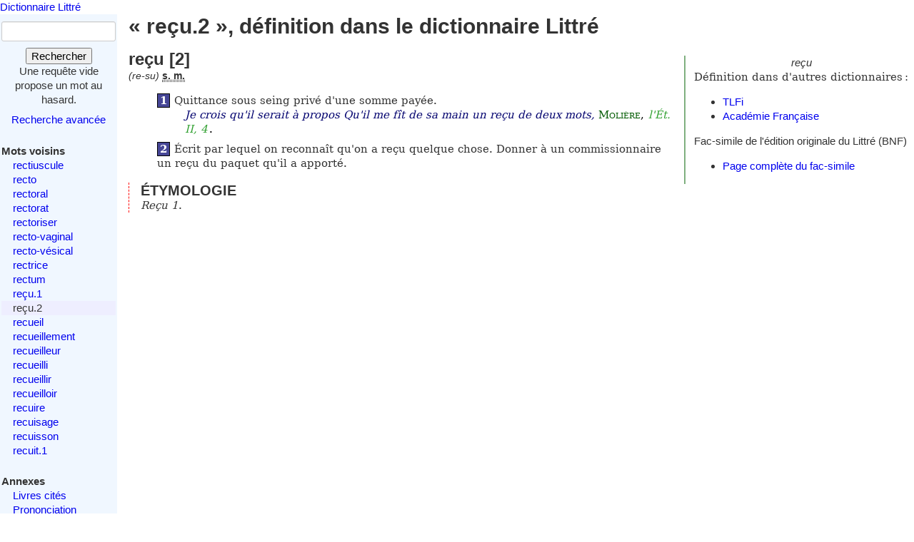

--- FILE ---
content_type: text/html; charset=utf-8
request_url: https://www.littre.org/definition/re%C3%A7u.2
body_size: 2515
content:
<!doctype html>
<html class="no-js" lang="fr"><head><title>Littré - reçu.2 - définition, citations, étymologie</title>
<meta name="author" content="Émile Littré ; François Gannaz (mise en forme)">
<meta name="viewport" content="width=device-width,initial-scale=1">
<link rel="icon" type="image/png" href="[data-uri]">
<meta name="keywords" content="reçu.2, définition, citations, étymologie, dictionnaire, Littré, français">
<link rel="prev" href="/definition/re%C3%A7u">
<link rel="next" href="/definition/recueil">
<meta name="description" content="reçu [2] : 1. Quittance sous seing privé d&#39;une somme payée...  Définition dans le Littré, dictionnaire de la langue française. Texte intégral, sans publicité ni brimborions. Définition, avec citations, historique littéraire et étymologie.">
<link rel="stylesheet" href="/static/tmp/autogen-WNt3fBI4.css"></head>
<body><header><a class="home" href="/">Dictionnaire Littré</a>
</header>
<div id="main" role="main"><input type="checkbox" id="sidebar-menu-input">
<nav id="sidebar"><label id="sidebar-menu-handle" for="sidebar-menu-input" onclick>Menu<br>&hellip;</label>
<div class="sidebar-content"><div id="searchbox"><form method="get" action="/recherche"><div><div><label for="mot">Mot</label>
<input name="mot" type="text" value="" />
</div>
<button type="submit" value="">Rechercher</button>
</div>
</form>
<div class="comment">Une requête vide propose un mot au hasard.</div>
<div id="advsearch"><a href="/search">Recherche avancée</a>
</div>
</div>

<div id="voisins"><strong>Mots voisins</strong>
<ul><li><a href="/definition/rectiuscule">rectiuscule</a>
</li>
<li><a href="/definition/recto">recto</a>
</li>
<li><a href="/definition/rectoral">rectoral</a>
</li>
<li><a href="/definition/rectorat">rectorat</a>
</li>
<li><a href="/definition/rectoriser">rectoriser</a>
</li>
<li><a href="/definition/recto-vaginal">recto-vaginal</a>
</li>
<li><a href="/definition/recto-v%C3%A9sical">recto-vésical</a>
</li>
<li><a href="/definition/rectrice">rectrice</a>
</li>
<li><a href="/definition/rectum">rectum</a>
</li>
<li><a href="/definition/re%C3%A7u">reçu.1</a>
</li>
<li class="actif"><span class="actif">reçu.2</span>
</li>
<li><a href="/definition/recueil" rel="next">recueil</a>
</li>
<li><a href="/definition/recueillement">recueillement</a>
</li>
<li><a href="/definition/recueilleur">recueilleur</a>
</li>
<li><a href="/definition/recueilli">recueilli</a>
</li>
<li><a href="/definition/recueillir">recueillir</a>
</li>
<li><a href="/definition/recueilloir">recueilloir</a>
</li>
<li><a href="/definition/recuire">recuire</a>
</li>
<li><a href="/definition/recuisage">recuisage</a>
</li>
<li><a href="/definition/recuisson">recuisson</a>
</li>
<li><a href="/definition/recuit">recuit.1</a>
</li>
</ul>
</div>

<div id="annexes"><strong title="Textes écrits par É. Littré, dans le dictionnaire ou séparément">Annexes</strong>
<ul><li><a href="/annexes/livres-cites-par-Littre">Livres cités</a>
</li>
<li><a href="/annexes/prononciation">Prononciation</a>
</li>
<li><a href="/annexes/preface" title="Préface au dictionnaire">Préface</a>
</li>
<li><a href="/annexes/causerie" title="Comment j'ai fait mon dictionnaire">Causerie</a>
</li>
</ul>
</div>
<div id="site-web"><strong>Informations</strong>
<ul><li><a href="/faq" title="Questions fréquentes et informations sur ce site web">FAQ</a>
</li>
<li><a href="/statistiques">Statistiques</a>
</li>
<li><a href="/etymologie" title="Les étymologies du Littré remisent dans le contexte moderne">Étymologie</a>
</li>
<li><a href="/proverbes" title="Une sélection personnelle de proverbes du Littré">Proverbes</a>
</li>
<li><a href="mailto:francois.gannaz@littre.org" title="francois.gannaz@littre.org">Contact</a>
</li>
</ul>
</div>
</div>
</nav>
<section id="main-content"><h1>« reçu.2 », définition dans le dictionnaire Littré</h1>
<div id="liens-externes"><div class="vedette"><em>reçu</em>
</div>
<p>Définition dans d'autres dictionnaires&#x202f;:</p>
<ul><li><a class="lien-externe" href="http://www.cnrtl.fr/definition/reçu" title="Trésor de la Langue Française informatisé">TLFi</a>
</li>
<li><a class="lien-externe" href="http://www.cnrtl.fr/definition/academie8/reçu" title="Dictionnaire de l'Académie, 8ème édition">Académie Française</a>
</li>
</ul>
<div>Fac-simile de l'édition originale du Littré (BNF)
<ul><li><a href="http://gallica.bnf.fr/ark:/12148/bpt6k54066991/f138" target="_blank" rel="noopener" title="s'ouvre dans un nouvel onglet">Page complète du fac-simile</a>
</li>
</ul>
</div>
</div>
<section class="definition"><h2>reçu [2]</h2>
<div class="entete"> <em id="prn">(re-su)</em> <b><abbr title="substantif masculin">s. m.</abbr></b></div>
<ul class="corps">
<li id="var1"><b class="num">1</b>Quittance sous seing privé d'une somme payée. <cite><q>Je crois qu'il serait à propos Qu'il me fît de sa main un reçu de deux mots</q>, <span class="src"><a href="/auteur/MOLIÈRE" class="aut" title="Jean-Baptiste Poquelin, dit MOLIÈRE (1622-1673)">Molière</a>, <em class="ref" title="L'étourdi, ou Les contretemps">l'Ét. II, 4</em>.</span></cite></li>
<li id="var2"><b class="num">2</b>Écrit par lequel on reconnaît qu'on a reçu quelque chose. Donner à un commissionnaire un reçu du paquet qu'il a apporté.</li>
</ul>
<div class="r etymologie"><h3>ÉTYMOLOGIE</h3><p><i>Reçu 1</i>.</p>
</div>
</section>
</section>
</div>
<footer>Texte dans le domaine public
— HTML en
<a rel="license" href="http://creativecommons.org/licenses/by-sa/3.0/deed.fr">CC-BY-SA 3.0</a>
(<a rel="author" href="mailto:&#x66;rancois&#x2E;gannaz&#x40;littre&#46;org">François Gannaz</a>) — 
<a href="/faq#source">Code en Affero GPL</a>
</footer>
</body>
</html>
